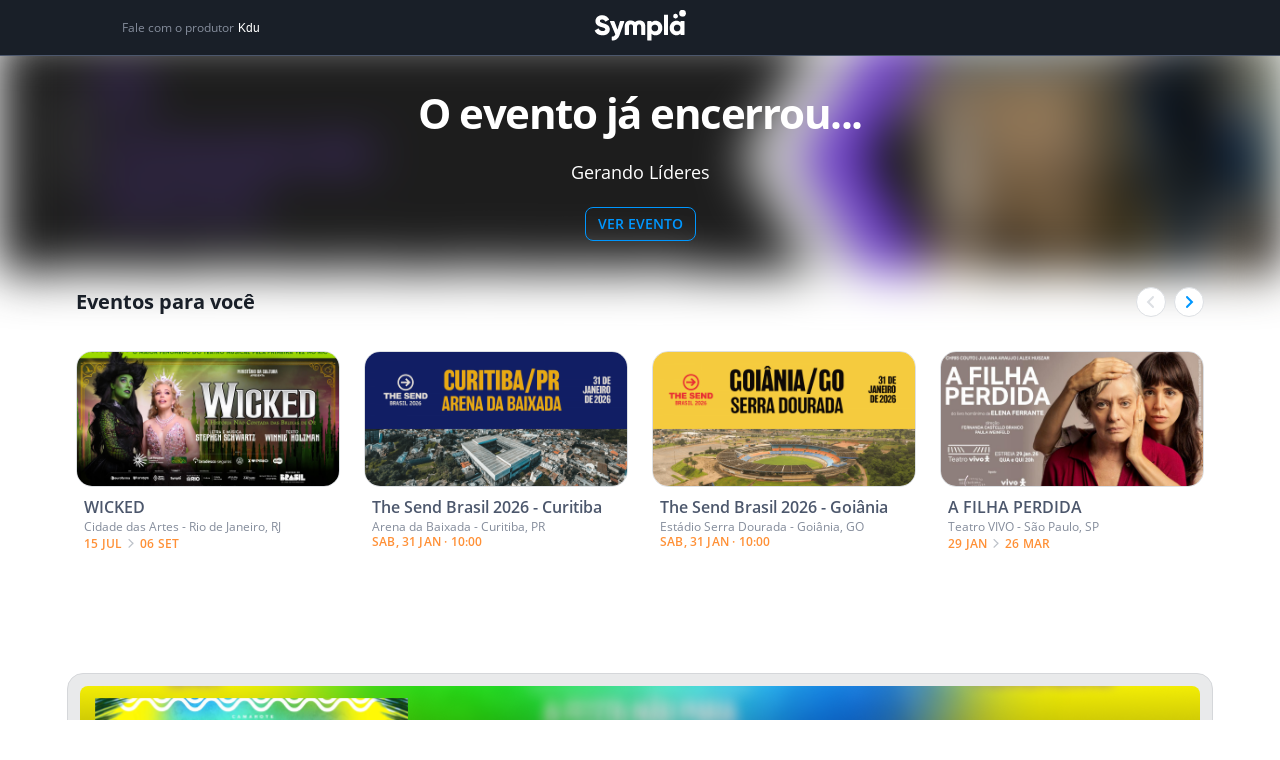

--- FILE ---
content_type: text/html; charset=utf-8
request_url: https://www.google.com/recaptcha/api2/anchor?ar=1&k=6LdvHB8UAAAAAKBlpj55JuY-rXV6YLEy_JALke-n&co=aHR0cHM6Ly93d3cuc3ltcGxhLmNvbS5icjo0NDM.&hl=en&type=image&v=N67nZn4AqZkNcbeMu4prBgzg&theme=light&size=normal&badge=bottomright&anchor-ms=20000&execute-ms=30000&cb=5syqhykkbof1
body_size: 49583
content:
<!DOCTYPE HTML><html dir="ltr" lang="en"><head><meta http-equiv="Content-Type" content="text/html; charset=UTF-8">
<meta http-equiv="X-UA-Compatible" content="IE=edge">
<title>reCAPTCHA</title>
<style type="text/css">
/* cyrillic-ext */
@font-face {
  font-family: 'Roboto';
  font-style: normal;
  font-weight: 400;
  font-stretch: 100%;
  src: url(//fonts.gstatic.com/s/roboto/v48/KFO7CnqEu92Fr1ME7kSn66aGLdTylUAMa3GUBHMdazTgWw.woff2) format('woff2');
  unicode-range: U+0460-052F, U+1C80-1C8A, U+20B4, U+2DE0-2DFF, U+A640-A69F, U+FE2E-FE2F;
}
/* cyrillic */
@font-face {
  font-family: 'Roboto';
  font-style: normal;
  font-weight: 400;
  font-stretch: 100%;
  src: url(//fonts.gstatic.com/s/roboto/v48/KFO7CnqEu92Fr1ME7kSn66aGLdTylUAMa3iUBHMdazTgWw.woff2) format('woff2');
  unicode-range: U+0301, U+0400-045F, U+0490-0491, U+04B0-04B1, U+2116;
}
/* greek-ext */
@font-face {
  font-family: 'Roboto';
  font-style: normal;
  font-weight: 400;
  font-stretch: 100%;
  src: url(//fonts.gstatic.com/s/roboto/v48/KFO7CnqEu92Fr1ME7kSn66aGLdTylUAMa3CUBHMdazTgWw.woff2) format('woff2');
  unicode-range: U+1F00-1FFF;
}
/* greek */
@font-face {
  font-family: 'Roboto';
  font-style: normal;
  font-weight: 400;
  font-stretch: 100%;
  src: url(//fonts.gstatic.com/s/roboto/v48/KFO7CnqEu92Fr1ME7kSn66aGLdTylUAMa3-UBHMdazTgWw.woff2) format('woff2');
  unicode-range: U+0370-0377, U+037A-037F, U+0384-038A, U+038C, U+038E-03A1, U+03A3-03FF;
}
/* math */
@font-face {
  font-family: 'Roboto';
  font-style: normal;
  font-weight: 400;
  font-stretch: 100%;
  src: url(//fonts.gstatic.com/s/roboto/v48/KFO7CnqEu92Fr1ME7kSn66aGLdTylUAMawCUBHMdazTgWw.woff2) format('woff2');
  unicode-range: U+0302-0303, U+0305, U+0307-0308, U+0310, U+0312, U+0315, U+031A, U+0326-0327, U+032C, U+032F-0330, U+0332-0333, U+0338, U+033A, U+0346, U+034D, U+0391-03A1, U+03A3-03A9, U+03B1-03C9, U+03D1, U+03D5-03D6, U+03F0-03F1, U+03F4-03F5, U+2016-2017, U+2034-2038, U+203C, U+2040, U+2043, U+2047, U+2050, U+2057, U+205F, U+2070-2071, U+2074-208E, U+2090-209C, U+20D0-20DC, U+20E1, U+20E5-20EF, U+2100-2112, U+2114-2115, U+2117-2121, U+2123-214F, U+2190, U+2192, U+2194-21AE, U+21B0-21E5, U+21F1-21F2, U+21F4-2211, U+2213-2214, U+2216-22FF, U+2308-230B, U+2310, U+2319, U+231C-2321, U+2336-237A, U+237C, U+2395, U+239B-23B7, U+23D0, U+23DC-23E1, U+2474-2475, U+25AF, U+25B3, U+25B7, U+25BD, U+25C1, U+25CA, U+25CC, U+25FB, U+266D-266F, U+27C0-27FF, U+2900-2AFF, U+2B0E-2B11, U+2B30-2B4C, U+2BFE, U+3030, U+FF5B, U+FF5D, U+1D400-1D7FF, U+1EE00-1EEFF;
}
/* symbols */
@font-face {
  font-family: 'Roboto';
  font-style: normal;
  font-weight: 400;
  font-stretch: 100%;
  src: url(//fonts.gstatic.com/s/roboto/v48/KFO7CnqEu92Fr1ME7kSn66aGLdTylUAMaxKUBHMdazTgWw.woff2) format('woff2');
  unicode-range: U+0001-000C, U+000E-001F, U+007F-009F, U+20DD-20E0, U+20E2-20E4, U+2150-218F, U+2190, U+2192, U+2194-2199, U+21AF, U+21E6-21F0, U+21F3, U+2218-2219, U+2299, U+22C4-22C6, U+2300-243F, U+2440-244A, U+2460-24FF, U+25A0-27BF, U+2800-28FF, U+2921-2922, U+2981, U+29BF, U+29EB, U+2B00-2BFF, U+4DC0-4DFF, U+FFF9-FFFB, U+10140-1018E, U+10190-1019C, U+101A0, U+101D0-101FD, U+102E0-102FB, U+10E60-10E7E, U+1D2C0-1D2D3, U+1D2E0-1D37F, U+1F000-1F0FF, U+1F100-1F1AD, U+1F1E6-1F1FF, U+1F30D-1F30F, U+1F315, U+1F31C, U+1F31E, U+1F320-1F32C, U+1F336, U+1F378, U+1F37D, U+1F382, U+1F393-1F39F, U+1F3A7-1F3A8, U+1F3AC-1F3AF, U+1F3C2, U+1F3C4-1F3C6, U+1F3CA-1F3CE, U+1F3D4-1F3E0, U+1F3ED, U+1F3F1-1F3F3, U+1F3F5-1F3F7, U+1F408, U+1F415, U+1F41F, U+1F426, U+1F43F, U+1F441-1F442, U+1F444, U+1F446-1F449, U+1F44C-1F44E, U+1F453, U+1F46A, U+1F47D, U+1F4A3, U+1F4B0, U+1F4B3, U+1F4B9, U+1F4BB, U+1F4BF, U+1F4C8-1F4CB, U+1F4D6, U+1F4DA, U+1F4DF, U+1F4E3-1F4E6, U+1F4EA-1F4ED, U+1F4F7, U+1F4F9-1F4FB, U+1F4FD-1F4FE, U+1F503, U+1F507-1F50B, U+1F50D, U+1F512-1F513, U+1F53E-1F54A, U+1F54F-1F5FA, U+1F610, U+1F650-1F67F, U+1F687, U+1F68D, U+1F691, U+1F694, U+1F698, U+1F6AD, U+1F6B2, U+1F6B9-1F6BA, U+1F6BC, U+1F6C6-1F6CF, U+1F6D3-1F6D7, U+1F6E0-1F6EA, U+1F6F0-1F6F3, U+1F6F7-1F6FC, U+1F700-1F7FF, U+1F800-1F80B, U+1F810-1F847, U+1F850-1F859, U+1F860-1F887, U+1F890-1F8AD, U+1F8B0-1F8BB, U+1F8C0-1F8C1, U+1F900-1F90B, U+1F93B, U+1F946, U+1F984, U+1F996, U+1F9E9, U+1FA00-1FA6F, U+1FA70-1FA7C, U+1FA80-1FA89, U+1FA8F-1FAC6, U+1FACE-1FADC, U+1FADF-1FAE9, U+1FAF0-1FAF8, U+1FB00-1FBFF;
}
/* vietnamese */
@font-face {
  font-family: 'Roboto';
  font-style: normal;
  font-weight: 400;
  font-stretch: 100%;
  src: url(//fonts.gstatic.com/s/roboto/v48/KFO7CnqEu92Fr1ME7kSn66aGLdTylUAMa3OUBHMdazTgWw.woff2) format('woff2');
  unicode-range: U+0102-0103, U+0110-0111, U+0128-0129, U+0168-0169, U+01A0-01A1, U+01AF-01B0, U+0300-0301, U+0303-0304, U+0308-0309, U+0323, U+0329, U+1EA0-1EF9, U+20AB;
}
/* latin-ext */
@font-face {
  font-family: 'Roboto';
  font-style: normal;
  font-weight: 400;
  font-stretch: 100%;
  src: url(//fonts.gstatic.com/s/roboto/v48/KFO7CnqEu92Fr1ME7kSn66aGLdTylUAMa3KUBHMdazTgWw.woff2) format('woff2');
  unicode-range: U+0100-02BA, U+02BD-02C5, U+02C7-02CC, U+02CE-02D7, U+02DD-02FF, U+0304, U+0308, U+0329, U+1D00-1DBF, U+1E00-1E9F, U+1EF2-1EFF, U+2020, U+20A0-20AB, U+20AD-20C0, U+2113, U+2C60-2C7F, U+A720-A7FF;
}
/* latin */
@font-face {
  font-family: 'Roboto';
  font-style: normal;
  font-weight: 400;
  font-stretch: 100%;
  src: url(//fonts.gstatic.com/s/roboto/v48/KFO7CnqEu92Fr1ME7kSn66aGLdTylUAMa3yUBHMdazQ.woff2) format('woff2');
  unicode-range: U+0000-00FF, U+0131, U+0152-0153, U+02BB-02BC, U+02C6, U+02DA, U+02DC, U+0304, U+0308, U+0329, U+2000-206F, U+20AC, U+2122, U+2191, U+2193, U+2212, U+2215, U+FEFF, U+FFFD;
}
/* cyrillic-ext */
@font-face {
  font-family: 'Roboto';
  font-style: normal;
  font-weight: 500;
  font-stretch: 100%;
  src: url(//fonts.gstatic.com/s/roboto/v48/KFO7CnqEu92Fr1ME7kSn66aGLdTylUAMa3GUBHMdazTgWw.woff2) format('woff2');
  unicode-range: U+0460-052F, U+1C80-1C8A, U+20B4, U+2DE0-2DFF, U+A640-A69F, U+FE2E-FE2F;
}
/* cyrillic */
@font-face {
  font-family: 'Roboto';
  font-style: normal;
  font-weight: 500;
  font-stretch: 100%;
  src: url(//fonts.gstatic.com/s/roboto/v48/KFO7CnqEu92Fr1ME7kSn66aGLdTylUAMa3iUBHMdazTgWw.woff2) format('woff2');
  unicode-range: U+0301, U+0400-045F, U+0490-0491, U+04B0-04B1, U+2116;
}
/* greek-ext */
@font-face {
  font-family: 'Roboto';
  font-style: normal;
  font-weight: 500;
  font-stretch: 100%;
  src: url(//fonts.gstatic.com/s/roboto/v48/KFO7CnqEu92Fr1ME7kSn66aGLdTylUAMa3CUBHMdazTgWw.woff2) format('woff2');
  unicode-range: U+1F00-1FFF;
}
/* greek */
@font-face {
  font-family: 'Roboto';
  font-style: normal;
  font-weight: 500;
  font-stretch: 100%;
  src: url(//fonts.gstatic.com/s/roboto/v48/KFO7CnqEu92Fr1ME7kSn66aGLdTylUAMa3-UBHMdazTgWw.woff2) format('woff2');
  unicode-range: U+0370-0377, U+037A-037F, U+0384-038A, U+038C, U+038E-03A1, U+03A3-03FF;
}
/* math */
@font-face {
  font-family: 'Roboto';
  font-style: normal;
  font-weight: 500;
  font-stretch: 100%;
  src: url(//fonts.gstatic.com/s/roboto/v48/KFO7CnqEu92Fr1ME7kSn66aGLdTylUAMawCUBHMdazTgWw.woff2) format('woff2');
  unicode-range: U+0302-0303, U+0305, U+0307-0308, U+0310, U+0312, U+0315, U+031A, U+0326-0327, U+032C, U+032F-0330, U+0332-0333, U+0338, U+033A, U+0346, U+034D, U+0391-03A1, U+03A3-03A9, U+03B1-03C9, U+03D1, U+03D5-03D6, U+03F0-03F1, U+03F4-03F5, U+2016-2017, U+2034-2038, U+203C, U+2040, U+2043, U+2047, U+2050, U+2057, U+205F, U+2070-2071, U+2074-208E, U+2090-209C, U+20D0-20DC, U+20E1, U+20E5-20EF, U+2100-2112, U+2114-2115, U+2117-2121, U+2123-214F, U+2190, U+2192, U+2194-21AE, U+21B0-21E5, U+21F1-21F2, U+21F4-2211, U+2213-2214, U+2216-22FF, U+2308-230B, U+2310, U+2319, U+231C-2321, U+2336-237A, U+237C, U+2395, U+239B-23B7, U+23D0, U+23DC-23E1, U+2474-2475, U+25AF, U+25B3, U+25B7, U+25BD, U+25C1, U+25CA, U+25CC, U+25FB, U+266D-266F, U+27C0-27FF, U+2900-2AFF, U+2B0E-2B11, U+2B30-2B4C, U+2BFE, U+3030, U+FF5B, U+FF5D, U+1D400-1D7FF, U+1EE00-1EEFF;
}
/* symbols */
@font-face {
  font-family: 'Roboto';
  font-style: normal;
  font-weight: 500;
  font-stretch: 100%;
  src: url(//fonts.gstatic.com/s/roboto/v48/KFO7CnqEu92Fr1ME7kSn66aGLdTylUAMaxKUBHMdazTgWw.woff2) format('woff2');
  unicode-range: U+0001-000C, U+000E-001F, U+007F-009F, U+20DD-20E0, U+20E2-20E4, U+2150-218F, U+2190, U+2192, U+2194-2199, U+21AF, U+21E6-21F0, U+21F3, U+2218-2219, U+2299, U+22C4-22C6, U+2300-243F, U+2440-244A, U+2460-24FF, U+25A0-27BF, U+2800-28FF, U+2921-2922, U+2981, U+29BF, U+29EB, U+2B00-2BFF, U+4DC0-4DFF, U+FFF9-FFFB, U+10140-1018E, U+10190-1019C, U+101A0, U+101D0-101FD, U+102E0-102FB, U+10E60-10E7E, U+1D2C0-1D2D3, U+1D2E0-1D37F, U+1F000-1F0FF, U+1F100-1F1AD, U+1F1E6-1F1FF, U+1F30D-1F30F, U+1F315, U+1F31C, U+1F31E, U+1F320-1F32C, U+1F336, U+1F378, U+1F37D, U+1F382, U+1F393-1F39F, U+1F3A7-1F3A8, U+1F3AC-1F3AF, U+1F3C2, U+1F3C4-1F3C6, U+1F3CA-1F3CE, U+1F3D4-1F3E0, U+1F3ED, U+1F3F1-1F3F3, U+1F3F5-1F3F7, U+1F408, U+1F415, U+1F41F, U+1F426, U+1F43F, U+1F441-1F442, U+1F444, U+1F446-1F449, U+1F44C-1F44E, U+1F453, U+1F46A, U+1F47D, U+1F4A3, U+1F4B0, U+1F4B3, U+1F4B9, U+1F4BB, U+1F4BF, U+1F4C8-1F4CB, U+1F4D6, U+1F4DA, U+1F4DF, U+1F4E3-1F4E6, U+1F4EA-1F4ED, U+1F4F7, U+1F4F9-1F4FB, U+1F4FD-1F4FE, U+1F503, U+1F507-1F50B, U+1F50D, U+1F512-1F513, U+1F53E-1F54A, U+1F54F-1F5FA, U+1F610, U+1F650-1F67F, U+1F687, U+1F68D, U+1F691, U+1F694, U+1F698, U+1F6AD, U+1F6B2, U+1F6B9-1F6BA, U+1F6BC, U+1F6C6-1F6CF, U+1F6D3-1F6D7, U+1F6E0-1F6EA, U+1F6F0-1F6F3, U+1F6F7-1F6FC, U+1F700-1F7FF, U+1F800-1F80B, U+1F810-1F847, U+1F850-1F859, U+1F860-1F887, U+1F890-1F8AD, U+1F8B0-1F8BB, U+1F8C0-1F8C1, U+1F900-1F90B, U+1F93B, U+1F946, U+1F984, U+1F996, U+1F9E9, U+1FA00-1FA6F, U+1FA70-1FA7C, U+1FA80-1FA89, U+1FA8F-1FAC6, U+1FACE-1FADC, U+1FADF-1FAE9, U+1FAF0-1FAF8, U+1FB00-1FBFF;
}
/* vietnamese */
@font-face {
  font-family: 'Roboto';
  font-style: normal;
  font-weight: 500;
  font-stretch: 100%;
  src: url(//fonts.gstatic.com/s/roboto/v48/KFO7CnqEu92Fr1ME7kSn66aGLdTylUAMa3OUBHMdazTgWw.woff2) format('woff2');
  unicode-range: U+0102-0103, U+0110-0111, U+0128-0129, U+0168-0169, U+01A0-01A1, U+01AF-01B0, U+0300-0301, U+0303-0304, U+0308-0309, U+0323, U+0329, U+1EA0-1EF9, U+20AB;
}
/* latin-ext */
@font-face {
  font-family: 'Roboto';
  font-style: normal;
  font-weight: 500;
  font-stretch: 100%;
  src: url(//fonts.gstatic.com/s/roboto/v48/KFO7CnqEu92Fr1ME7kSn66aGLdTylUAMa3KUBHMdazTgWw.woff2) format('woff2');
  unicode-range: U+0100-02BA, U+02BD-02C5, U+02C7-02CC, U+02CE-02D7, U+02DD-02FF, U+0304, U+0308, U+0329, U+1D00-1DBF, U+1E00-1E9F, U+1EF2-1EFF, U+2020, U+20A0-20AB, U+20AD-20C0, U+2113, U+2C60-2C7F, U+A720-A7FF;
}
/* latin */
@font-face {
  font-family: 'Roboto';
  font-style: normal;
  font-weight: 500;
  font-stretch: 100%;
  src: url(//fonts.gstatic.com/s/roboto/v48/KFO7CnqEu92Fr1ME7kSn66aGLdTylUAMa3yUBHMdazQ.woff2) format('woff2');
  unicode-range: U+0000-00FF, U+0131, U+0152-0153, U+02BB-02BC, U+02C6, U+02DA, U+02DC, U+0304, U+0308, U+0329, U+2000-206F, U+20AC, U+2122, U+2191, U+2193, U+2212, U+2215, U+FEFF, U+FFFD;
}
/* cyrillic-ext */
@font-face {
  font-family: 'Roboto';
  font-style: normal;
  font-weight: 900;
  font-stretch: 100%;
  src: url(//fonts.gstatic.com/s/roboto/v48/KFO7CnqEu92Fr1ME7kSn66aGLdTylUAMa3GUBHMdazTgWw.woff2) format('woff2');
  unicode-range: U+0460-052F, U+1C80-1C8A, U+20B4, U+2DE0-2DFF, U+A640-A69F, U+FE2E-FE2F;
}
/* cyrillic */
@font-face {
  font-family: 'Roboto';
  font-style: normal;
  font-weight: 900;
  font-stretch: 100%;
  src: url(//fonts.gstatic.com/s/roboto/v48/KFO7CnqEu92Fr1ME7kSn66aGLdTylUAMa3iUBHMdazTgWw.woff2) format('woff2');
  unicode-range: U+0301, U+0400-045F, U+0490-0491, U+04B0-04B1, U+2116;
}
/* greek-ext */
@font-face {
  font-family: 'Roboto';
  font-style: normal;
  font-weight: 900;
  font-stretch: 100%;
  src: url(//fonts.gstatic.com/s/roboto/v48/KFO7CnqEu92Fr1ME7kSn66aGLdTylUAMa3CUBHMdazTgWw.woff2) format('woff2');
  unicode-range: U+1F00-1FFF;
}
/* greek */
@font-face {
  font-family: 'Roboto';
  font-style: normal;
  font-weight: 900;
  font-stretch: 100%;
  src: url(//fonts.gstatic.com/s/roboto/v48/KFO7CnqEu92Fr1ME7kSn66aGLdTylUAMa3-UBHMdazTgWw.woff2) format('woff2');
  unicode-range: U+0370-0377, U+037A-037F, U+0384-038A, U+038C, U+038E-03A1, U+03A3-03FF;
}
/* math */
@font-face {
  font-family: 'Roboto';
  font-style: normal;
  font-weight: 900;
  font-stretch: 100%;
  src: url(//fonts.gstatic.com/s/roboto/v48/KFO7CnqEu92Fr1ME7kSn66aGLdTylUAMawCUBHMdazTgWw.woff2) format('woff2');
  unicode-range: U+0302-0303, U+0305, U+0307-0308, U+0310, U+0312, U+0315, U+031A, U+0326-0327, U+032C, U+032F-0330, U+0332-0333, U+0338, U+033A, U+0346, U+034D, U+0391-03A1, U+03A3-03A9, U+03B1-03C9, U+03D1, U+03D5-03D6, U+03F0-03F1, U+03F4-03F5, U+2016-2017, U+2034-2038, U+203C, U+2040, U+2043, U+2047, U+2050, U+2057, U+205F, U+2070-2071, U+2074-208E, U+2090-209C, U+20D0-20DC, U+20E1, U+20E5-20EF, U+2100-2112, U+2114-2115, U+2117-2121, U+2123-214F, U+2190, U+2192, U+2194-21AE, U+21B0-21E5, U+21F1-21F2, U+21F4-2211, U+2213-2214, U+2216-22FF, U+2308-230B, U+2310, U+2319, U+231C-2321, U+2336-237A, U+237C, U+2395, U+239B-23B7, U+23D0, U+23DC-23E1, U+2474-2475, U+25AF, U+25B3, U+25B7, U+25BD, U+25C1, U+25CA, U+25CC, U+25FB, U+266D-266F, U+27C0-27FF, U+2900-2AFF, U+2B0E-2B11, U+2B30-2B4C, U+2BFE, U+3030, U+FF5B, U+FF5D, U+1D400-1D7FF, U+1EE00-1EEFF;
}
/* symbols */
@font-face {
  font-family: 'Roboto';
  font-style: normal;
  font-weight: 900;
  font-stretch: 100%;
  src: url(//fonts.gstatic.com/s/roboto/v48/KFO7CnqEu92Fr1ME7kSn66aGLdTylUAMaxKUBHMdazTgWw.woff2) format('woff2');
  unicode-range: U+0001-000C, U+000E-001F, U+007F-009F, U+20DD-20E0, U+20E2-20E4, U+2150-218F, U+2190, U+2192, U+2194-2199, U+21AF, U+21E6-21F0, U+21F3, U+2218-2219, U+2299, U+22C4-22C6, U+2300-243F, U+2440-244A, U+2460-24FF, U+25A0-27BF, U+2800-28FF, U+2921-2922, U+2981, U+29BF, U+29EB, U+2B00-2BFF, U+4DC0-4DFF, U+FFF9-FFFB, U+10140-1018E, U+10190-1019C, U+101A0, U+101D0-101FD, U+102E0-102FB, U+10E60-10E7E, U+1D2C0-1D2D3, U+1D2E0-1D37F, U+1F000-1F0FF, U+1F100-1F1AD, U+1F1E6-1F1FF, U+1F30D-1F30F, U+1F315, U+1F31C, U+1F31E, U+1F320-1F32C, U+1F336, U+1F378, U+1F37D, U+1F382, U+1F393-1F39F, U+1F3A7-1F3A8, U+1F3AC-1F3AF, U+1F3C2, U+1F3C4-1F3C6, U+1F3CA-1F3CE, U+1F3D4-1F3E0, U+1F3ED, U+1F3F1-1F3F3, U+1F3F5-1F3F7, U+1F408, U+1F415, U+1F41F, U+1F426, U+1F43F, U+1F441-1F442, U+1F444, U+1F446-1F449, U+1F44C-1F44E, U+1F453, U+1F46A, U+1F47D, U+1F4A3, U+1F4B0, U+1F4B3, U+1F4B9, U+1F4BB, U+1F4BF, U+1F4C8-1F4CB, U+1F4D6, U+1F4DA, U+1F4DF, U+1F4E3-1F4E6, U+1F4EA-1F4ED, U+1F4F7, U+1F4F9-1F4FB, U+1F4FD-1F4FE, U+1F503, U+1F507-1F50B, U+1F50D, U+1F512-1F513, U+1F53E-1F54A, U+1F54F-1F5FA, U+1F610, U+1F650-1F67F, U+1F687, U+1F68D, U+1F691, U+1F694, U+1F698, U+1F6AD, U+1F6B2, U+1F6B9-1F6BA, U+1F6BC, U+1F6C6-1F6CF, U+1F6D3-1F6D7, U+1F6E0-1F6EA, U+1F6F0-1F6F3, U+1F6F7-1F6FC, U+1F700-1F7FF, U+1F800-1F80B, U+1F810-1F847, U+1F850-1F859, U+1F860-1F887, U+1F890-1F8AD, U+1F8B0-1F8BB, U+1F8C0-1F8C1, U+1F900-1F90B, U+1F93B, U+1F946, U+1F984, U+1F996, U+1F9E9, U+1FA00-1FA6F, U+1FA70-1FA7C, U+1FA80-1FA89, U+1FA8F-1FAC6, U+1FACE-1FADC, U+1FADF-1FAE9, U+1FAF0-1FAF8, U+1FB00-1FBFF;
}
/* vietnamese */
@font-face {
  font-family: 'Roboto';
  font-style: normal;
  font-weight: 900;
  font-stretch: 100%;
  src: url(//fonts.gstatic.com/s/roboto/v48/KFO7CnqEu92Fr1ME7kSn66aGLdTylUAMa3OUBHMdazTgWw.woff2) format('woff2');
  unicode-range: U+0102-0103, U+0110-0111, U+0128-0129, U+0168-0169, U+01A0-01A1, U+01AF-01B0, U+0300-0301, U+0303-0304, U+0308-0309, U+0323, U+0329, U+1EA0-1EF9, U+20AB;
}
/* latin-ext */
@font-face {
  font-family: 'Roboto';
  font-style: normal;
  font-weight: 900;
  font-stretch: 100%;
  src: url(//fonts.gstatic.com/s/roboto/v48/KFO7CnqEu92Fr1ME7kSn66aGLdTylUAMa3KUBHMdazTgWw.woff2) format('woff2');
  unicode-range: U+0100-02BA, U+02BD-02C5, U+02C7-02CC, U+02CE-02D7, U+02DD-02FF, U+0304, U+0308, U+0329, U+1D00-1DBF, U+1E00-1E9F, U+1EF2-1EFF, U+2020, U+20A0-20AB, U+20AD-20C0, U+2113, U+2C60-2C7F, U+A720-A7FF;
}
/* latin */
@font-face {
  font-family: 'Roboto';
  font-style: normal;
  font-weight: 900;
  font-stretch: 100%;
  src: url(//fonts.gstatic.com/s/roboto/v48/KFO7CnqEu92Fr1ME7kSn66aGLdTylUAMa3yUBHMdazQ.woff2) format('woff2');
  unicode-range: U+0000-00FF, U+0131, U+0152-0153, U+02BB-02BC, U+02C6, U+02DA, U+02DC, U+0304, U+0308, U+0329, U+2000-206F, U+20AC, U+2122, U+2191, U+2193, U+2212, U+2215, U+FEFF, U+FFFD;
}

</style>
<link rel="stylesheet" type="text/css" href="https://www.gstatic.com/recaptcha/releases/N67nZn4AqZkNcbeMu4prBgzg/styles__ltr.css">
<script nonce="bW-de7GdJbFNy--VGsn4Xw" type="text/javascript">window['__recaptcha_api'] = 'https://www.google.com/recaptcha/api2/';</script>
<script type="text/javascript" src="https://www.gstatic.com/recaptcha/releases/N67nZn4AqZkNcbeMu4prBgzg/recaptcha__en.js" nonce="bW-de7GdJbFNy--VGsn4Xw">
      
    </script></head>
<body><div id="rc-anchor-alert" class="rc-anchor-alert"></div>
<input type="hidden" id="recaptcha-token" value="[base64]">
<script type="text/javascript" nonce="bW-de7GdJbFNy--VGsn4Xw">
      recaptcha.anchor.Main.init("[\x22ainput\x22,[\x22bgdata\x22,\x22\x22,\[base64]/[base64]/[base64]/ZyhXLGgpOnEoW04sMjEsbF0sVywwKSxoKSxmYWxzZSxmYWxzZSl9Y2F0Y2goayl7RygzNTgsVyk/[base64]/[base64]/[base64]/[base64]/[base64]/[base64]/[base64]/bmV3IEJbT10oRFswXSk6dz09Mj9uZXcgQltPXShEWzBdLERbMV0pOnc9PTM/bmV3IEJbT10oRFswXSxEWzFdLERbMl0pOnc9PTQ/[base64]/[base64]/[base64]/[base64]/[base64]\\u003d\x22,\[base64]\x22,\x22InzCgGE3wqbDtGPDlMKrw5jCpV4lw7DCqicVwp3Cr8OUwpLDtsKmCmvCgMKmBiwbwokbwr9ZwqrDtXjCrC/DpX9UV8Kvw5YTfcKqwqgwXX/DlsOSPAl4NMKIw7fDnh3CuhURFH9Fw7DCqMOYW8OAw5xmwrBIwoYLw59ybsKsw5TDj8OpIh/DhsO/wonCocONLFPCv8KLwr/[base64]/CMOTwqHCjm7DpV4PD17DoFnDpcKcwrMxFFYGY8O1QMKHwrTCgsOXKSzDvgTDl8OLJ8OAwp7Dn8KZYGTDpH7Dnw95wojCtcO8EsOaYzpcbX7CscKrAMOCJcK5J2nCocKfEsKtSxHDnT/Dp8OEDsKgwqZ+wo3Ci8Odw4/DhgwaBGfDrWc8wqPCqsKuZ8K5wpTDoxnCu8KewrrDq8K3OUrChMOiPEkew70pCFvCh8OXw63Dj8OVKVNzw5g7w5nDsF9Ow40TdFrChS9Nw5/DlFrDpgHDu8KMeiHDvcOXwozDjsKRw4w4XyApw78bGcOTfcOECXPCqsKjwqfCisOeIMOEwrcNHcOKwqDCn8Kqw7piG8KUUcKpaQXCq8O4wr8+wodswr/Dn1HCtsOow7PCrwPDr8Kzwo/DnMKfIsOxaVRSw7/CiQA4fsKCwrvDl8KJw6fCvMKZWcKkw5/DhsKyNsOlwqjDocKxwr3Ds34qFVclw7/[base64]/CksK0w6/DgMOcd8KywrhlfjLDu8OEScKqbMOeaMO7wqnCszXChMKow4PCvVlDHFMKw4ZOVwfCtcKBEXlYIWFIw5ZZw67Cn8OZFi3CkcOLOHrDqsOjw43Cm1XCpcKMdMKLScKmwrdBwqwrw4/DugHClmvCpcK7w7l7UEpnI8KFwrrDtELDncKVAi3DsVkwwobCsMOhwrIAwrXCl8Odwr/Dgx7Dlmo0b1vCkRUTD8KXXMOVw60IXcKyYsOzE3s1w63CoMO1YA/CgcK3wr4/X1PDucOww45FwqEzIcOrA8KMHi7Cs01sEcKrw7XDhC58TsOlIsOuw7A7c8OHwqAGFUoRwrsURj/CnMOyw6FsWiDDmXdkCj/DhxstN8O2w5bClx09w6jDtsKtw5QiIMK0w6zDlcO8G8OKw7HDtyrDkjV4VMK0wphlw4lrAsKZwqdAScK8w4XCtk9PFizDog0uSjNlw7zCiWLCrMKLw6zDg2ldYMKJSDvCjmvDihPDlSnDiC/DpcKaw6nDpg5xwqQEI8OfwoTCmELCrMOsUcO6w4XDlyonWFHDgMKEw63Chn0RBmbDgcK5T8KWw4tYwq/DiMKIdXTCp27DpC3DuMKRwoXDkABfQ8O8BMOYN8KtwqZswrDCrjzDhcOBw7EKC8KfU8OHdsOJXsK5w7p4w4pcwoRYQsOJwrLDjcKpw7l3w7TDv8Orwrltwr80woULw7TDmVMVw4g3w6XDrcKZwprDpyzCtG7CiSLDtjPDnMKTwo/DvcKKwpRvIiYyIGRWYF/CqSLDh8OXw4PDu8K0ccKuw6kzGGHCqHsHYR7Dr0hgc8O+FsKBGB/CpCTDuDfCr0LDsy/ClsOnF1Raw5vDlcOcEkvCgMKLRcO9wrFCwpjDkcODwpnCisO4w73Dg8OAR8K8ZnPDrcKHYXYOw4/DoCfCicK4A8K4wql+wpHCpcOTw5olwonCikg1IMOCw4A/UEAZeXoXbFo8QsOew6d8cwvDjXfCtQccPnzClsOWwphVbFh3wpcbZm95ayV4w71yw44Ew5MnworCux3DkRXCthLCvTbDsldkMzIHf3PCuQtMH8O2wonDrVTCi8K9QMOEBsOaw4rDhcKpL8OWw4I7wpjCtA/CmsKaORwMDjMVwp46HCkVw4BWwpVKX8K1E8OEw7YxTk/[base64]/Di8KFw4/DisK1IyHCpkxwFjTCpGLDr8KoMnTChWEGwo/CqMKSw7fDiCLDmUcKw4XCgMOEwo0Qw5fCu8OXWcOuH8KHw6nCscOJOyMZNm7CucKBHcK+woIlMcKODWnDgMOTLcKODDLDpXnCkMO4w77CsFPCoMKFJ8OHw5bCkhcsDxzClyAEwoDDmsK/ScO4D8KJFMK4w4jDqVvCosO6woHCncKYE045w63CrcOCwo/[base64]/ZMOoRE5WXcKzPh/Do8KKeMO1YkJXwq/Dm8KswpjDtcOzQX0gw6dPPj3CvxnDscKRF8OpwqjDkyXDt8Oxw4dAw5MGwqRCwppJw7XCjRcnw74XaWJXwrbDtMOww4fCqsO5wpjDhsKow54VbWMgU8Kpw7YUKmdIHzZ1AVrDrsKAwqAzKcKNw6EdaMK2WWfDlzDDlMKyw7/Dm0EFw73CmzRYBsK5w5LDkVMNR8OEUl/Dn8K/w5DDkcKdG8OUYcOBwr/CmzzDiDhuOmvDrMKiI8K3wrXCgGLDhMK8w7pow4LCtGrCiEjCvsOXV8Oiw4oQVMOBw57DgMO9w5JAwo7DiVPCs0RNczkvP2AYJ8OtV3vCgQLDqsOJwoDDo8Ovw6ILw4zCsAJmwoZ3wr/DnsKwXBR9OMKkY8OAbsO4wpPDvMOww63Ctm3DqAAmA8O+NcOlXsKSIMKsw7HDl3tPw6vCq0w6woQMw7dZw4bDvcKNwq7DmXTCrU7DqMOkNzTClj7CnsOINmBTw4Vfw7fDt8O9w4V0HBTDrcOsSFBlPWE7a8Ofwo1OwqhAJTB8w4d4woPClsOnw7DDpMO/[base64]/DpjjCpsKhw6hrNsKnw51aI8O2EcOVQzTClsOHDcO6VcOxwpdNfsKuwoPDg0BOwolTLjclLMOWbi/CqFExRMOaRsOBwrXDpTnCmx3ComMywoDCkUUBw7rCuChrKTrDh8OTw6cXw7trJRzChG1AwqbCjFMXLUjDlsOtw5fDnnVvZMKXw5sew6zChMKYworDo8OzP8Kxw6cLJcOwcMOYbsOCH0IrwqzCg8KgPsKgJhJBEMKvQDbDkcO5w7IOXCPDlUTDjBPCvMONworDkg/[base64]/wqlaFcKUwosrKcOmQsO/[base64]/DoD3DhxJPS8KFw79aw7Ajwq1owrt6w6t8a0U3JUQVXcKcw47DqMKoRWzCtk3CscOYw7ovwqTClcKwcz3CsH5TZMOILcOaHhnDmQwWFMO8AT/CtW/DmVwUwoFmXAzDrjBWwqw5XHjDi2rDtsKyQj/DlmnDlH3DqcODC1IuDEg0wrJuwpYOw6xlYzcAw7zCrMKBwqDDvXoow6djwo/DlMKvw7Miw57CjcKMRngBwqgJay1HwojCindHacOywqzCglBkRnTChxRBw57CikJKwqTDuMO3ISR0WA/[base64]/CisKAwprDlsKiIsOUw5TCv2ESQ8ORwpvCrsOVPE3DmWEMNcO/CkpBw6XDl8OKdWbDgXcPXcOXwrpwflBGZkLDtcKCw7AfYsO5KWHCkWTDu8OXw61FwpBqwrzDj1DDjWAdwqXCuMKZw7tKKsKifsO2Ag7Ct8OGNUxTw6RAHA1gbkrDgcOmwph8TA9SK8Khw7bCq1vDq8Odw4F/woYbwqHDtMKrWGQ6WsOvBCnCrizDh8Ofw6lYL0LCvMKBUTHDpsKrw5MKw6pwwqYEBHDDksOCNMKIacKNfnV7wr/Dr0liIBTChlpzJsK5PRt6wpPCp8K+Hm7DrcKROsKFw6XCpcOFNMKjwro9worDl8KALsOOw5/[base64]/Ds1jCni/DicOEwplMw6VsacKowqxeQSQycMKeB2hje8OwwoxOw7HCgwzDk0bDpHDDiMKyw43CoX3DgcKlwqTDljnDtMOww5vCtRobw5Q3w4Fkw5YaVF0nPcK4w40DwrTDk8OgwpvDp8KAPy/DicKbZhU6ccKcbcOUfMKRw7V9GsKowrsWPx/DlsK2wobDhHBewqzDmDXCgCTCjzgxCDV2worCmHfCh8KYc8OtwpZTIMK0G8OrwrHCpnViU3YZPsKYw6gtwrVBwrNTw57DuEbCpMOww4Ayw5PCuGQpw5UXSsOxZE/CvsKCw4/DtDzDmMKlwq3Cvi91wpxBwq4Lw75bw7McNMKBGhrDm3jCisKXO2/ChMOuwqHCoMO7BVBVw7nDmxNfRizDjn7DolMuwr5pworDt8KuBjlbwoUFe8KtRBTDrEVCdsKkwqTDsCjCr8KhwogERgLClVx5K1TCsF8ew4/CoG1Sw7rCjsKvX07Co8Ozw6fDlQd6FUFhw4VKKUPCj2Y/wovDl8KdwqnDrxLCpsOhQWjCnw/Cgwp2LiNjw7kAGsK+ccKMwpbChirDuVDCjkZacSVEwpEDXsKuwr82wqoUX3EeM8OAc0bDoMOuXUcjwrbDn2LCnWDDgjzCll93X0EIw7pNw4LCmH/Co1jDkcOrwqALw43CiUJ1JyJNwqXCu3BVFRJARWTDjMOHw4lMwos7w58JKcKHPsOlw58vwoo7YWDDs8O6w5Zmw77DiwkPw4A4UMKMwp3DlsKlI8OmL3HDosOQw6PDqiV7Dm89wpYGTcKcA8KDfhHCiMOowrfDl8OzHsOyLl54AEhDwoTCjCMFw4rCvV/Cm1ttwo/[base64]/DoG/CiVQtwpEHw67DjcONQ3ZhFn/DlMOywqfCnMOjU8OgCsOJOsKNIMKmJ8OCVQDCmQxANMKtwq3DqsKxwo3CmUg0NcKfwrrDkMOoR1cUwrXDgsKjDkXCvXAPfy3CmwR8ZsOCXzTDtRNzCHzCg8K4UT/[base64]/CjxkJeMKSwo9cw6TDiiXCthJnK13Dqm3Cr8O+wqdfwoXChBbDm8OxwoXDk8OJSgpdwrbCpcOdfMOdw4nDtTrCqVXClsK/w7vDscK/NkHCqkfCsVPDosKABMOAcGodYFc5wpnCuFljw77Cr8OiRcOMwpnCr2duwrtyTcKhw7UGMBgTMSzCjifCgk81H8OBwrNQEMO/wowdBSDCl1RWw77DtMKze8OaEcK7A8OVwrTCv8O8w7tAwpZjY8ORUhHDnEVPwqDDpTHDj1BUw6A6QcKvwrdewq/DhcOIwphXah4Awp/Cq8ODbGjDlMKOQMKfw6piw5wVL8OPG8O9JMKCw447I8OjAC3ChVwAX3ccw5rDvDsdwo/Dl8KFRsOQXcOwwq3DvsOeE1HDm8O8DlcKw4PDtsOGBcKFL1/DssKNUwPCl8Kew4ZJw5BrwqfDr8KvX3NncMK7c1/CtTRPD8KXTTLCk8OQwrE8YgnCg1nCklPCpxjDmhY3w41gw7rDsGLDpygcSsO0ZH0Gw6PCssOtNmzCvBrCmcO+w4YPwp4XwqkkQQPCmzTCrsKQw6Jnw4QZa3AEw6sdI8OCVsO5fMOwwqVtw5nCnwo/w5HDtMKKRgbChsOyw7Rww7zCtcK6BcO6b1rCoSHDrT/CvG3DrR/Doi5pwrVNwojDoMOvw7gowpY4JsOAKDRFw57CoMO+w6fDtmZgw6gkw6/DtMONw6h3NXvCscKcV8Ofw5cDw6bCl8K/NcKwKX58w60OAkI8w4rDj3/DiRvDiMKRw7I1DlfDj8KdD8OIwq5vfVbCp8K2eMKjw4HCpsO5fsKMBRsuU8OYNhxdwq7DsMKNM8K0w4YSFsOpFVUTF0Z0wosdU8K+w6bCuFDCqh7DqlMCwq/Cm8Oow6nCpcO3ccKJRDo6wqE7w5RMJcK3w49oACI3w5ZnQQwFb8KXwo7CqsOvQcKNwoDDhi7DtiDCkhjCviV2XsK1w6UYwpFMw6IAwqMdwr/CvR/[base64]/fg4Dwo0/AMKpw7HDkSRgZFxpP8K9wqsww5ZBwpTCoMOqwqMIYMOrM8OHCxzCsMKXw4BtOsKmEgZPXMOxEC7DpwgZw4YEGcO7DsOew4pafDwyVMKNIxXDoBxmew3Ci1fCnWFjDMONw4fCr8KbVBNowq8bwrBMw6N7QAs/woEbwqLCnnvDq8KBPUA2MsOBNhV1wqsbXyIEHndCYzscScKKa8OIN8OSFA/DpQzDlHoYw7cKciB0wrbDt8KTwo3DjsK9fFTDsxVbwrknw4JUdsK8fXfDiXoRR8ONAMKhw5TDvcKjWm0REcOTMEV5w5DCsFI+N2BfWk5IQ04xbMKmXMKjwoQzGcOxJMO6A8KbIMO/[base64]/[base64]/[base64]/F8KjY8KTwpsRw5jCoEsGX8OPVcK+UAEPw5PDkVhywo0NJMKWcsOKOX7DpVQeEsORwrTCkzTCocKVGcOXZ3owA34Rw6JYKybDiWQxwobDgmHCnHJqPgXDuSTDgcOqw701w6XDisK5FsOJRSoeZMOtwogEH1/Ds8KRaMKIwoPCtDlNPcOkw4w3f8Kfw70ZTA1YwptTw7LDiWZYYsOAw5zDrcOfAsOzw5A/[base64]/[base64]/wrgEJhzCllxywrdXwrkfIcOpLBfDl1zDtcOUwrU3w5pMIBHDtcKoOW7DpMOGw73CksK6QjRiFcK9wqXDiH8tcUg+w5AXAW3DgHLCjDtGYsOkw74Yw7rCp3PDmGfCtyPDnGvCkirDisKiV8KJRx0dw401HjZgw6x1w6EQUMKuPhY1UFs9DzYJwq/[base64]/[base64]/[base64]/ChcOiw6Y8Ljo4WFlYYcOKw5/ClcOSbXHCrRQWEFU+ZGfCvw0EXiQdRg1af8KSbXDDr8OFc8KCw7HCj8O4TFMhVDDCiMOtU8Kfw5/[base64]/w4zCmXhZwqQywoRZw7w2wo5/w6BicsKhwq7DvRbCt8OAMMKZRsKXwq3CjQtddSwKScKAwpfDnMOeOcOVw6VIwpJCM0ZFw5nCuHQhwqTCsSwbwqjCgkkEwoIEw57DrFADwrYHw6rCu8K6fmvCigVRZsOiaMKVwp/Dr8O6aQAnNMOUw4jCuw7DrcK8w6zDsMOaWcKzMQNHXCYbwp3DuHl3wpzDhMKqwrc5w7w9wqTDsQHCncOrBcKgwpdwXQcqMMOhwrMLw47CiMOXwqxuUcK8E8OJGTHDqMKuwq/DhxnCjsKDTsOQfMOGCURHYDxTwp5NwoMWw6jDvS3CigY3VcOTZynDiGIJW8OmwrnCm11PwqrChwJ7X2PCtG7DtQpnw5dlK8OmbhNLw4oIJA5wwqzCnA3DnMOkw74JKMO9IMOzDsKzw4EHA8Kaw5zDjsOSWMKKw4bCsMOwRFbDo8KKw5oZAm7Ckj/[base64]/ClMOHJsOQb8O7KsKXwpDDlWTDimfDn8OFOMKoCi/[base64]/DpSAYW8Okw7BDVE4Vwr/DvsKewoLDh8KEw6jCvcO8w7nDlcOAVHNDwpzCuxNDCSXDocOEAMOEw5XDtcKlw71uw6DCssK2wrHCq8OXGnjCoRBqw7fCg2TCswfDssKrw7oyYcKOTcKBBArChxU/w4/ClMO+wpxVw6LDtcK6w4TDsQs+DsOUwprCt8Kow48xZcOgAEDCiMOCcAfDmcKzLMKgWQgjUVsFw7gGdVwEUsOPaMKdw5LCjsKtwoU7ZcKGEsOiNWEMM8KEwoPDpwbDqF/[base64]/OcOCV8KpwpbDp3LChsOSwqMDXwVfeG7Cj3V/w6vCj8OSwqfCi00hw5fDrQxQw6LCvixMwrkiM8KMwoZjHsKTwqg8Gjcxw5nDkGh0Q0sPfMKdw4xhSTIAF8KzdijDusKFBQjCrcKoOsOrEEfDmcKiwqF8F8K7w4Vww4DDgEl4w4jClVPDpHjDhMKhw7fCiCpmMcKYw6I8aV/Cp8KsE2YVw70QGcOjVjkmZsOkwoQvdMOxw4/DnH/CkMK5wqQEw717BcO8w6AlVFkpWVt9w6o8cS/DvGEjw7TDusKLSkQVd8O3KcKmFC5zwo3Cp15ZbAxiMcKrw6rCrwAsw7Fiw7pGRxfDmHPDrsKACsKgw4fDrsO7wr3ChsOgLjfCnMKPYQzCtcOhwpVKwqvDqsKdwpcjSsK2wqgTwocEwqzCj2YJw6A1S8OrwrpWJMO/w5XDssOBw4gRw7vDj8OzXsOHw4NWwoDDpnA5e8Ozw7Yaw5vCnnXDlG/Dhzcywo0MaUzCsS7DmAEQwqDDo8KRaR56w5V0JkvCt8OIw5/CsTPDjRXDm2LCm8OFwqFvw74yw5vCgEjCv8KQWsKlw51USE5SwqU7woJMXXZMYcKew6oHwrnDrnAzw4PCvULCpQ/[base64]/CpsOewrg7wrMHw4FGfcOeT3RQCsOIasKGKcOxATTCvkERw4zDgVohw5JPwrMdw6LCkBcmFcOfwrbDjxIcw7nCg17CscO4DW/Du8OiOQJRQ0ETKMKWwrzCujnDu8OAw6vDkEfDh8OUaiXDtw5swpM8w5VJwq3DjcOPwo4hR8KSGFPDgRTDoCvDhUPDn3low4rDh8KzZyQyw5Rae8Ksw4oCRcObfWZBfsO4DsObZsOyw4PDnlzCrwspJ8OPZg/[base64]/ClVnDmsOTC0csw4lCYMKDw5Nowqhjw7LDj1PDqGJfw4B5wpMKw5HDjcOqwozDh8OEw4gvKsKWw7LCgn3Dj8OXT07DpEvCmcO/OS7CtMK9blvCisKuwos7M3lFwqvDjTYQcsOsTcKDwpjCvyTCj8OmV8OzworDowlgWw7CmQTDvcKgwrZew7jClcOrwqDDlD3Dp8KDw7zCmQQwwr/ClFDDlsKFIVUVIEPDi8KPfj/Cr8OQwqI+w6TDjRkaw4svw6vCtDnDocOzw7LCt8KWGMOLFsKwd8OABcOGw4N9T8Ksw4/[base64]/wqbCm8KuFsKkw7TCh8K7wptKAcOaPMKjwqlYw6MJUxUHbQ3DtsOowo7DuyHCrWHDuEbDsnA+QnFLaEXCncKIcmQMwrHCosKqwpZDOsO1woptTTbCgEciw5vCtMKQw6PDrnUYYw3CrCxnwrsnccOYwoPCr2/DlcO0w40Owr4ew4Nxw4oMwpvDl8Olw7fCgsKaKMKsw6MTw4jCtAIHdcOxLsKDw73CrsKBwrfDgMOPRMKjw6rCrQNOwqF9wrN7ew3DkU/[base64]/CssOcRmQCw6XCvcOyw6fDgcOGXjpzwokFwqzCrDIxYj7DsT7CuMOkwobCsyRVD8OHJcOowpnDgVfCrETCqsKwBwscw5lnTU/DisOBTMODw6LDrFPCsMKgw4cKenVuw6jCgsO+wpMdw5XDpETDhQ/[base64]/Di8KWw5ZKwqnChcOFw6nClUZjTgrCpsKlwrvDskFBw5lrworCqll4wobCnlXDuMKKw5N8w5TCqMOhwr0NW8ODAMO/woXCuMKzwrdYTn8vw7Zgw47CgB/CoD8mQjwoFHzCscK1VsO/[base64]/DhcOew6bCp8OXwqvCv8KFwoLDtSQ8wpbCjSPCrMK0w5QDHi3Cg8OCwrPCu8O4wqdVwrrDlx4Kb3nDmjfCiFMuQFXDjgYHwqfCiw0yHcOJHV5AeMKnwqHDosOdw4rDoG8rXcKeL8KqecO4woUpM8K8XMK+wozDuW/ChcOwwpR6wrfCqxsdKHbCr8Oxwok+NmI5w5BFw494SsKLw6HDgn84wqVBbRfDtMK6wq5iw5zDhsOERMKvXAtPIDp2ccOrwoDCr8KcGxpaw400w7zDi8OEw7MDw7fDniMNw5PClSTChxrCkcKcw7oRwr/CtMKcwqgCw4rCjMKaw5zDvsOcdcOZEX7DvWojwqzCm8K+wqs/[base64]/CC3CisKnw7rDhcKqG8OfwonClkfCmsOQw5nDkhbDpHfCusKAPMKYw4EYaxtLwosQBgggw43Ck8KwwoTDl8OCwrDDjsKKwpl9S8OVw6DCh8OZw54/Sy3Dul4YEV1/[base64]/w6sdMMOzwonDp8OYUyfCnsOSVcO/w69bwpnCmMKqwoAgKsO9ZcKWwqYCwpzCu8K8aFrDpMK9w57DjS0Zwq8xQ8KzwrZNRW3DjMK6GV1bw6TCklZswpLDlFfDkznCmQXClgFJwrjDg8Kswq/CqcO6woshW8OiSMOTU8ObM23CqsKnBQ9Lwq7Ds0pNwqUlIQseGHcWwrjCosOYwr/DtsKXw6pRw703RSYXwqhebFfCu8Kaw5bDu8K8w5LDniPDkGsGw5HCu8OQLcOuRVDDv0jDpU/CoMKzXQsnckfCuEXDsMKbwpJISAZ0wqXDsBASM0LCiW7CgC04VjrCpsKjUcOoUT1IwopIDMK3w7oWcX0yTMO6w5XCpsKVLyRJw6jDmMOtP0whE8O/EsOxLA3CqUUUwo7Dv8K1wp0pISjDvMOwFsKCFSfCsx/DncOpOz57CkLCu8K5wq0mwqgRN8KXbsKNw7vCl8Omexh6wq5GWsO0KMKPw6LCnj1OHsKZwrlXRw07AMKEw6XCuEvCkcOTw53DjsOuw5PCmcKBcMOHTwhcSQ/[base64]/[base64]/[base64]/CjzrDjirDs03DvC/Dr8O+w7wBa2LDgG5+JMKnw4Q7wozDk8OswrcBw6pPeMO/PsKVw6dcCsKGwqHCosK3w6tRw653w7UewodPG8Oowo9KDRDCm1k9wpfDkwHChMOBw5U1CQTCgx5YwrlGw60fJMOhXsO6w6sLw4NVwqBEwoMRZ1TCtHXCtXrDuAZ3w4PDhMOqRcOAw6PCgMKJw6fDuMKEwpvDksK4w6PCrsO7EmpWdklqwqvDjhV/VMKmD8O6MMK7wrAJwrrDjTpmwrIMwqgOwogxODUyw44QDFMpIMOGAMK+P3o2w4zDpMOqw6jDiR4LLcONUiLDscO/HcKDbUzCjMOdwqAOF8KefsKEwqx1ZcOQecOow6cVw5FHwrvDqsOmwobCsDDDt8Krwo5XKsKvG8K6ZsKMbkbDmMOfRjJPdywAw4F9wpfDvsO8woc/w5vCkAEiw7PCvsOHwrjDisOcwr/DhMKxPsKBHMKlR3g2c8OeN8KBP8KSw7UjwoRlVT0JScKUw4oRUMOyw7zDmcOqw7kfFmzCosOFIsOGwo7Dl0fDsBoGw4w6wpdIwppgMcOAYcKkw6w2YnDDqnvCh1LCnsOMeRJMbhU/w5vDr2NkD8KlwrwEwrxdwrfDrVjDi8OYMcKES8Khe8OHw5oZwrpacmU7b0J3wplLw5wbwrlkWh/DkMO1LMOBw5UBwpLCucKAw4XCjE5yw7rCq8OgLsKGwrXCg8KIVn3Cr0XCq8K5wrPDmMOJe8OrHHvCl8KJwpnCgQnCscOTGyjCksKtKkkYw6cRw5PDqW3Cqk3DiMOqwokWWE3Cr1rDlcKfPcOHCsO6EsO/XCXCmiFWwp0CUcOCFUEmUisaw5fChMK8DjbDoMOgw73Dt8OZW18bXR/[base64]/CtMOjHcO8A8KkdhzDkMK/JMOcF8O7w4hfaCvCpsO9IsKKf8KywosSbxFHw6jDl1sbSMOwwrbCjMOYwpJhw6PDgz98BmNGIMKVMsKUw68QwolpQ8KVcV1uwr7Dj3HDuH/[base64]/DjT/CsCHCh8OpWsOvRMKiDsOhYcOkHsObDQdgHg3CscKLKsOzwq8nMRoQI8OuwptDPsOwDcObEsKwwobDhMOswqIDb8ORDQbCoTzDnm3Cv3rCrmscwpcka10sdMKuworDh3jDkiwmw4XChGzDusOKV8OGwqNrwq/DqsKawrg5w7XCi8Kaw7R9w40swq7DrMOQw43CuxDDhCzCqcOTXxzCnMKtJMOvwqXCvHnDg8Ksw4pQV8KAw68ZAcOlVsKrw4w4DMKVw4vDt8O3XjrClELDo1QUwo8PfXlLBzzDtVPCk8OxWCFAw6kwwrZtwrHDi8K/w48IIMK7w7FRwpgdwqjDuzfDgHPClMKUw6LDqRXCrsOBwojCqQPCksOrb8KSLQDClxbCsEDCrsOqBlxJwrPDksOuw7RsZg1cwq/DhHfDuMKlfyHCp8OIw4zDpcK/wpfCs8O4wr0ow7XDv03CuhDDvgPCt8O/[base64]/w6kga3vDgcKtw5FKwqliXzLCtsKHVgLCqUUBwpTCosKHcAfDjw8iwonDpcKJw6zDksK8wpEvwqB9R1ADC8Kpw6/DqDrCtG5Cdy/DqsOmWMOjwrPDncKAw6bCv8Khw6rDhhcdwq9nAMOzaMOaw4LDgk4WwrpnasKWNsOIw7/DgcOXwqtxEsKlwrY1BcKOcBdaw6zCsMOvwqHCiSshVUU2VsKpwp/Dvx1hw7g/ecK1wqVIYMO0w6jDo0R7wpsRwoZhwoc9wqvCmxzCvsKQCxTDuWDDtcODJn3Co8KvOzzCpcOsYFsiw5XCuFbDlMO8b8Kkaz/CvcKpw6HDusK/w53CpAdGb3IBSMKSKQoLwp1fIcOkwpFRdEZlw7vDugQTfGMrw4zDvcKsRMOewrEVwoBqw7BiwqfDmHo6LwpseWhwHzTClMOXYnYsAlLDok3DiRrDgMKJBFNTZ0EofcK8w5/Dgl9jIx40w4rCocOjP8OVw4gLasOjC1kTZmDCocKhKBfChSFFF8Knw7fCm8KzEcKdJcOeLhjDjMKCwpnDhWDDq0R6G8Krw7/DoMOhw61Hw5pfwoHCgFXCiBdzHMOXwpjCksKTczVxbcK2w6FTwqvCp0/[base64]/ChzcHasKzwo88HUAFHcKMesO9wojDjsKkw4LDpMK3w4twwrDCg8ODN8KdJcOEaibCisOuwo5CwqEqw4ocXl/[base64]/wpXCs8KXwonDocO+wr/DpHnDk8OBw6FBQBJPwqPCn8Ogw7DDiFsoH27CrVpxHsKaLsOqwovDj8KDwpYIwoBiEMOyTQHCrCbDpHrCjcKhEMOIw5k8O8OBY8K9wpzCvcOIRcOXTcK5wq3DvU81DcKEbxnCnn/[base64]/CkWrDi8Kbw7nCicKVwpbDllxcIsKuTBnDrcO1wo5VYUDDv3fDhVjDkMKewoDDgMOzw5BDaXrCshPDvWBoDMKhwpHDjADCjl3Cm1NDDcOowoUOKBcILcKWwp4cw77CtcOBw5VowojDvSYlw7zCpRPCucK3wo9WeHLCsCzDm37Cnz/DjcODwrRfwpDCn3pDLsK0MwvDiEstHAPCkxTDusO1w4LCgcOzwoTDrifCnkY6c8ONwqDCq8OWW8K0w71IwozDhcKXwodIwogyw4RpLcK7wp9LcMOVwoENw4Y4dcKTwqdZw6TDtX55wqHDncKwN1/[base64]/CscKIwp9iwqR4wq9Kw6MaRz3ChsOlwq52DcKFTMK/wp5/QF5FDiReCsKKw58mwprDklUUwqLDk0YfI8KZIsK2UMObcMK1w6d/FsO8w7QMwoHDuXhzwq49TMK9wqosPR99wqU3BG7DinRywoZjN8O6w67CrMK/FVEFwqJ3JGDCkE7DocOQw4A7wqZBw6XDh1TCicKRwpzDpcO5TxQBw7DChxrCvsOkAxfDgMOVYsOuwoTCmjLCnsOYCMOSZVrDnGhgwoXDt8KTb8OdwrvCksORw73DrA8tw7HCiDM3woBRw61qw5XCocKxCkPDqnBMHS4FSBxTL8O/wqcuGsOGw7pgw7TDgsK/QcOPwp9qTBRYw6YcIA9ywptvasOFXCIVwrvCjsK+wp8IC8OaQ8OzwoTCosKpwqEiwqTDhMKeXMKPwqXDpTvDgggDU8OINSbDpnDCpWsIe1rCvMK8wroRw4N0VMOrQzfCo8OPw7LDm8KmbX3DtsOzwp9Fw41BEFc3AsOHaFE/[base64]/[base64]/CgsOiw6/CgsO+RXxkw68rwrjCn0/CtcKiwpjDsEdAL3nDmMOoSlEgB8OGSz0KwpjDiRTCvcKlTUzCj8OiG8OXw7HCssODwpTDlMKiwpfClE8GwosHL8K0w6okwq53wqTCnwDCisO4XjnCpMOhWHDDjcOofXxiIMOeSMKLwqHCkcOuwrHDsVwPM3rDocK9woVIwr7DtGbDpMKRw4PDosO1woYWw6PDqsK/GgHDtSQDCzvDiXFCw4xMZUjCpmnDvsKARw/Cp8KcwpY7chBJHsKLIMOTw4DCj8OPwojCuEtdQ0zClMOlHMKBwo9fbnLChcOGwq7DswYCRRbDosOnX8KCwonDjjRBwrRZwovCvsOvV8Otw4DCnm3CjD8HwqzDmRNWwpzDosKywrrCi8KVTMOcwrrCplLCrg7Cq2tlw4/Dvm7Ct8KyMlsZTMOYw6DDmi5NHhHDh8OKQsKBwr3Dt3HDo8O3H8OcB35lT8OfE8OcXSd2YsOjL8K2wr3Dm8KfwpfDiRZCwrRjw7DDn8KPJcKQW8KhKsOABcK5YsK1w7XCoXzCjW3Cty5hOMOQw6fCnMO5wr/DrsKwZ8OjwpbDuVQLCTTCnQTCmzFNR8Kuw7/DuSbDi143MMOFwrtjwqFKRyHDqn9oV8OPw5zCncK9w5p+UMOCDMK2w5MnwqUDwq3CkcKZwpckH3zCr8Kdw4g9wo0SaMOqPsKFwozDkQMhRcO4K8KUw6jDmMOVQgBEw63DiyTDuwnCqRZCOHI6HDbDm8OwPyQzwo3CiG3Dm3/Cq8OnwprDh8KzLT/ClCnCnT1ubCjCjHTCoTLDu8OABgrDpMKCw57DnmRdw4F5w4fDkQ3Cl8KMQcOYw7TDmcK5wqXCmiA8w6/DtgEtw4PCpMKFw5fCqW1Sw6DCnl/CrMOocMKkwo/Do205wqsmc0bCncOawoMnwpR7HUUnw6rClmNTwrh3wq3DulchMBQ+w6JYwpHDjSBNw7oKw7HCtFfCg8O8G8O3w5rCjsKyf8O1w58EQ8Kmwp8NwqQAw5nDscOABkEcwrfCgMO+wrwUw6nCqVHDnsKWEDnDhwRMwq/Ci8KNw5d0w6xKIMKxfQh7HjJLAcKnSsKLw7dNUgXCtcO6WXTCmsOBwrHDs8Knw4kFE8KgIsO9U8OCZEdnw5JwGnzCpMKCw6NUw74tYgx6wpXDuQ3Cn8OWw4Jxwo5GTMOAFcKXwpUqw5UQwpzDmQvDj8KVLjlbwp3Dtg7CgG/ChnzDpVPDqEzCosOiwrEFLMOMTCFqJMKLcsKqHzddLwrClA7Do8OTw4DDrBpUwrFqZH4ww7gnwrFIwoDDmmLClE9Yw50FHErCmsKXw6LCkMOyLWR+Y8KVFyMlwp9xN8KSWcOWW8KowqlewpzDkMKaw7dCw6BoGMKPw4vCtFjDly9lw6fCq8OGNcK7wolrEF/CpAbCssKbEMOLe8KJKQnDoFFiQcO+w7vCnMKxwrh3w57CgMKlHMKHNFNZJMKvSCxNVCPDg8K5w5h3wp/DmDjCqsKZecKcwoUEcsK7w5TClsK9RjXCiEDCrcK4TsOdw47Cq1nChy0OX8O/[base64]/DgMKOf3laZMOeQwVkwrvDgsKyw7bCjS9GwrgCw5Jiwr7DjcKhQmw2w57DhcOecsOxw6gdCwDCrcKyFAI7w4JFRsKtwpPDoTnCgG3CscOIW2/[base64]/TQrCjQZiwpkHwoLCpU7Dn8OMwqt+w7QLwoMYIivCqMOowphEWU5SwpXCtizCg8O/HcODU8OUwrDCqg5bNwNpdBzClHbDvzrDjmvDu0kbTScTTcKrIBPChVvCiUHDosK3w4LDpMOjAMK8wr8KHsKaLcO9wrHCu3vCrzhYJsKKwpkJAFNjaUwrBsO8bmvDmcOPw7Yfw7h3wqNnDHLDmAPCrcO/w5HDs34ow4/CmHJhw4DDnCDDmFMCDyXDuMK2w4DCi8Oiwq4vw7nDuRPCqcOUwq3CvHHCuUbCisOVTE52MsKXw4dswp/CmR5Ow4t4w6hoM8OKwrc1EH3DmMOPwrVswosoScO5SsKFwq1DwrsCw6dYw67CuCnDs8OJbCrDvzllw6XDncOdw5coCCbDlsOaw6Z3wqNKZSbClUItw5vCsVBQwqp2w6jCgg3DqMKIZx4/wpdnwqVwZ8O7w5F9w7zDusKzEjM8a0gsZi5RSW7CucONPyE1w5DDj8KJwpXDr8OCw4k4w7rCjcO1wrfDvsOSDGJSw5RoH8ODw6jDlwnDpMOhw6Imwp9kGsOGUsKLaW/[base64]/Cu8OswqnCj8OUw7/[base64]/[base64]/ChirCqMKUOMKuw7UOw4TDqcOYw551OcOfN8Obw4TCswNsIAXDrALCu1bChMKiJcOpN3l6w4czDA3CssK/YcK2w5EHwp9Qw59LwrTDtMKJwrDDtHQ0LHDDjcOOw4/DqMOUwobDqS57wqNcw5LDql7CocOdf8KZwr/[base64]/DgVbDgcO7VsOrJB3DuXEYwrlbw4R9VcOIwqbCoB4PwolKUx4xwpjCiELDscKWHsODwrnDtCk6C37DojhrN2jDvVR/w54NVsKcwohxd8ODwowNwoljEMOhEcO2w5nDqMOTw4koMEvCk33Cv2N7Qn07w5oIwq/Co8KBwqdtasOIw67ClwDCg2jCklvChsKuwrhgw47DncOabsOBYsKmwrEgwrkmFQzDssOTw6fChsOPP2rDo8K6wpnDtDMJw4kxw604woR5Um1Nw4/CmMKJb349w5oRTWluNMK2NcOGwqU+KGXDncObJ1jCtFdlJcODcjfDisOZAcOsXmVkHX/DlMKjGSRjw7jDpirCm8OmOSbDhsKEAC5kw6Z1wqo0w6kiw4xvfsOMLnzDlMKbZsO/K3ZNwrTDqhXCnsOJw49Aw44vZ8O3w7ZIw5xKw6DDlcOUwrMMPFZfw5HDj8KEUMKXXAzCpBVCw63DnsO3w4g7UQtrw7HCu8OVd0gBw7LDgsKYAMOww4rDtiInf0rDoMOxdcK6wpbDoynCicO6wp7CqsOyQxhdQ8KYwrcKwqTCmsKwwo/CnTXClMKNwpcyUsO8wpJ7WsK7wrFpa8KBLMKEwolzNsOsMsOfw5TCniY/w4dew50CwqgYHMOEw79hw5s3w7NqwqjCtcOwwoNWI3DDmMKiw7UHUcKzw7sbwrt+w4TCtWTCnH5xwpPDrsOpw4VIw44wNsK0VsK+w5HClQnCpFzDlSrDisK1W8O6ZMKDIsKKDcOMw4pMw5jCp8Kpw6DCmsOZw5/DqcOJZwwQw4tjWcOhGQrDuMK3QmrDp0QTSMK9CcK6VcKnw49Vw48LwoB8wqRlPHMYcynCmm4Kw43DtcKoISXCjjrCkcOpwopaw4bDqE/DqMKAG8K+ZkA5BMO0FsKbaAzCrX/[base64]/DtG5lw6DDoMORw4XDl8Kmw7/CqsOYw6UAw63DuTnCk8K0TMOowoBjw7Nmw6VLM8OCSknDvRlNw4XDq8OMFFvCnTRpwpI2MMOUw4XDgVfCr8KsZATDqsOnRTrCm8KyD0/[base64]/wrEiw67CrSVXLsKkTcOIDMOxwrghQsOrw6bCi8KqLRDDvMK/w7ITCsKZdkNQwoZkJ8O2UgwRflkyw4cDATxiacOJR8Ona8KiwpDDp8Ovw7g9w6AoesO3w71aTgsEwqfDqCoDE8OZIh4fwr3DocOUw61rw47DncK/RcO5w6bDgC/CkMOrCMOSw6zDlmzCgwnCjcOnwrUGw4rDqH3CqcKWfsOEHCLDqMO3AcKmC8OGw4QCw5ZKw6gKTkbCpAjCqnHCj8OULXtwLgXChWgmwpUMehjCh8KRfSQyEMK3wqpDw4nCiU3DmMKxw7Mlw7vDrMKuw4hAJMKEwq5owrTCpMODKWfDjj/ClMO1w65VfiTDmMK/HQzChsO3aMKOPzxYRcO9wrzDrMKhakjDjsOyw4p3S3/CtMObMyrCscKcdAbDvsKBw5Rqwp3DgV/Dly1Uw7IwDMOrw7xkw7YgAsO1cwwtMWh+csKcU3w1dMOyw58vdCPDvmfCmggdeysAwq/ClsKKT8OOw4ViQ8K5wrB4KB7Cq1HDo0hqw7I2w6TCkhHCg8KSwrnDlhnClnvCsTcDMcOjdMKawo4kVUfCpMKuLcKaw4PCkwg3w7bDicK1ZxJ6wp4qUMKSw4V3wpTCpnnCpVXDvy/CnhQAwoJjBzTDtHPDn8Kswp4XTWrDkMOjMhkHwqTDpsKIw5/[base64]/w4/DucOcw5zClSbDpgPDscOCTMKtGFNWSWHDiD/[base64]/wonDjj/DjUnDnMK7T3U5KMKNUApmw5EEWm9Rwqc7worCvsKYw6rDoMOATAtKw5/[base64]/DnMOaLwtgNiTDvcOEbULDmVrChQpFw6NBF8KOwqgCw6LDqGRvw5TCusOdwoZBYsKSwofCvnnDhMKPw4B4GCADwpTCi8OEwp3DqSEHW3ckEm7CqsKwwovDsg\\u003d\\u003d\x22],null,[\x22conf\x22,null,\x226LdvHB8UAAAAAKBlpj55JuY-rXV6YLEy_JALke-n\x22,0,null,null,null,0,[21,125,63,73,95,87,41,43,42,83,102,105,109,121],[7059694,929],0,null,null,null,null,0,null,0,1,700,1,null,0,\[base64]/76lBhnEnQkZnOKMAhmv8xEZ\x22,0,1,null,null,1,null,0,1,null,null,null,0],\x22https://www.sympla.com.br:443\x22,null,[1,1,1],null,null,null,0,3600,[\x22https://www.google.com/intl/en/policies/privacy/\x22,\x22https://www.google.com/intl/en/policies/terms/\x22],\x22r+W1zggEiuKWLLfwL19TNpGC/I3Ng2bi6NPf3vMOKLM\\u003d\x22,0,0,null,1,1769724286682,0,0,[21,64,217,234,117],null,[177,204,50,37,109],\x22RC-g_swUU2Qaj6qkg\x22,null,null,null,null,null,\x220dAFcWeA5wIqK976mUeQ3yYKcxHS_Ms5TOgPYKEpXy6CsYF-DhiVAmn04gveaKeVvvVN6TQi59aflDZx6gyJNSEGB4a-J9YVezlA\x22,1769807086705]");
    </script></body></html>

--- FILE ---
content_type: text/html; charset=utf-8
request_url: https://www.google.com/recaptcha/api2/aframe
body_size: -249
content:
<!DOCTYPE HTML><html><head><meta http-equiv="content-type" content="text/html; charset=UTF-8"></head><body><script nonce="nT6dpcO3zxkmCd79dS4bFw">/** Anti-fraud and anti-abuse applications only. See google.com/recaptcha */ try{var clients={'sodar':'https://pagead2.googlesyndication.com/pagead/sodar?'};window.addEventListener("message",function(a){try{if(a.source===window.parent){var b=JSON.parse(a.data);var c=clients[b['id']];if(c){var d=document.createElement('img');d.src=c+b['params']+'&rc='+(localStorage.getItem("rc::a")?sessionStorage.getItem("rc::b"):"");window.document.body.appendChild(d);sessionStorage.setItem("rc::e",parseInt(sessionStorage.getItem("rc::e")||0)+1);localStorage.setItem("rc::h",'1769720689664');}}}catch(b){}});window.parent.postMessage("_grecaptcha_ready", "*");}catch(b){}</script></body></html>